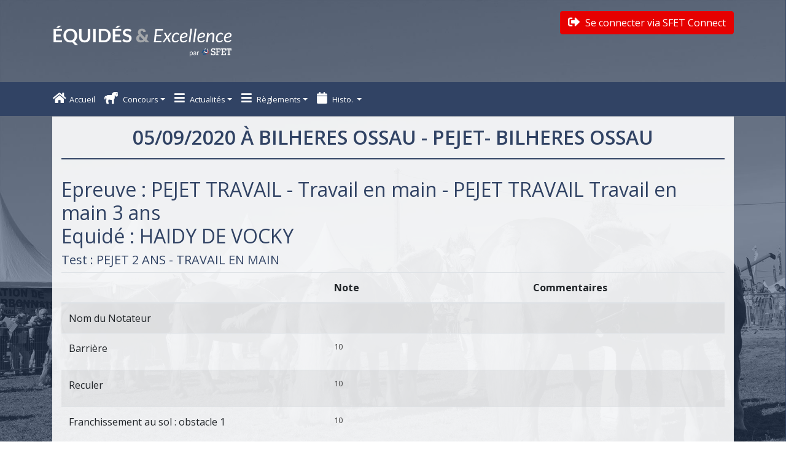

--- FILE ---
content_type: text/html; charset=UTF-8
request_url: https://www.equides-excellence.fr/concours/197/ee/10186
body_size: 3169
content:
<!doctype html>
<html lang="fr">
<head>
    <meta charset="utf-8">
    <meta name="viewport" content="width=device-width, initial-scale=1, shrink-to-fit=no">
    <title> Equides & Excellence</title>
    <link rel="stylesheet" href="/assets/global.css?11">
    <link rel="stylesheet" href="https://cdn.jsdelivr.net/npm/tablesorter@2.31.1/dist/css/theme.bootstrap_4.min.css">
    <script src="https://cdn.jsdelivr.net/npm/bs-custom-file-input/dist/bs-custom-file-input.min.js"></script>
    <link href="https://fonts.googleapis.com/css?family=Open+Sans:300,400,600,700,800&display=swap" rel="stylesheet">

    <link rel="shortcut icon" type="image/png" href="/favicon-SFET.png" />
    <link rel="apple-touch-icon" type="image/png" href="/favicon-SFET.png"/>

        <!-- Matomo -->
    <script>
        var _paq = window._paq = window._paq || [];
        /* tracker methods like "setCustomDimension" should be called before "trackPageView" */
        _paq.push(['trackPageView']);
        _paq.push(['enableLinkTracking']);
        (function() {
            var u="//stats.altern-active.com/";
            _paq.push(['setTrackerUrl', u+'matomo.php']);
            _paq.push(['setSiteId', '2']);
            var d=document, g=d.createElement('script'), s=d.getElementsByTagName('script')[0];
            g.async=true; g.src=u+'matomo.js'; s.parentNode.insertBefore(g,s);
        })();
    </script>
    <!-- End Matomo Code -->

</head>
<body>

<header class="main-header">
    <div class="main-header__top">
        <div class="container">
            <div class="row">
                <div class="col-sm-12">
                    <div class="main-header__top__content">
                        <a class="main-logo" href="/" title="Equidés et Excellence - Accueil">
                            <img src="/logo_equides_excellence2023.png" alt="Equidés & Excellence" class="img-fluid"/>
                        </a>
                        <div class="main-login-search">
                                                            <a href="/sso/dashboard/" class="btn btn-alt  mt-2 float-md-right">
                                    <i class="fas fa-sign-out-alt"> </i> Se connecter via SFET Connect
                                </a>
                                                    </div>
                    </div>
                </div>
            </div>
        </div>
    </div>
    <div class="main-navigation">
    <div class="container">
        <div class="row">
            <nav class="navbar navbar-expand-lg">
                <button class="navbar-toggler" type="button" data-toggle="collapse" data-target="#main-navbar"
                        aria-controls="navbarNav13" aria-expanded="false" aria-label="Toggle navigation">
                    <i class="fas fa-bars text-white"> </i>
                </button>
                <div class="main-navbar collapse navbar-collapse" id="main-navbar">
                    <ul class="navbar-nav navbar-left">
                        <li class="nav-item ">
                            <a class="nav-link" href="/"><i class="fas fa-home"></i>Accueil</a>
                        </li>

                        <li class="nav-item">
                            <a class="nav-link dropdown-toggle" data-toggle="dropdown" href="#" role="button"
                               aria-haspopup="true" aria-expanded="false"><i class="fas fa-horse"></i> Concours</a>
                            <div class="dropdown-menu">
                                <a class="dropdown-item" href="/">Calendrier</a>
                                <a class="dropdown-item"
                                   href="/tous-les-resultats/2026">Résultats</a>
                                <a class="dropdown-item"
                                   href="/equide">
                                    Recherche résultats équidés
                                </a>
                                <a class="dropdown-item"
                                   href="/tous-les-concours/2026">Programmation</a>
                            </div>
                        </li>

                                                                                    <li class="nav-item">
                                    <a class="nav-link dropdown-toggle" data-toggle="dropdown" href="#" role="button"
                                       aria-haspopup="true" aria-expanded="false"><i
                                                class="fas fa-bars"></i> Actualités</a>
                                    <div class="dropdown-menu">
                                                                                    <a class="dropdown-item"
                                               href="/page/actualisation-des-reglements-des-equides-cup">EQUIDE&#039;s CUP 2021</a>
                                                                                    <a class="dropdown-item"
                                               href="/page/probleme-lors-de-vos-engagements-cliquez-ici">Info Pratique : l&#039;onglet &quot;Mon Profil&quot;</a>
                                                                                    <a class="dropdown-item"
                                               href="/page/finale-equides-cup-1">Finale Equidés Cup</a>
                                                                            </div>
                                </li>
                                                                                                                <li class="nav-item">
                                    <a class="nav-link dropdown-toggle" data-toggle="dropdown" href="#" role="button"
                                       aria-haspopup="true" aria-expanded="false"><i
                                                class="fas fa-bars"></i> Règlements</a>
                                    <div class="dropdown-menu">
                                                                                    <a class="dropdown-item"
                                               href="/page/conditions-generales">Conditions Générales</a>
                                                                                    <a class="dropdown-item"
                                               href="/page/politiques-dencouragement">Politiques d&#039;encouragement</a>
                                                                                    <a class="dropdown-item"
                                               href="/page/reglements-des-circuits-sfet">Règlements des circuits</a>
                                                                                    <a class="dropdown-item"
                                               href="/page/grilles-de-notation-des-epreuves">Grilles de notation des épreuves</a>
                                                                                    <a class="dropdown-item"
                                               href="/page/aide-pour-les-engageurs">Aide pour les engageurs</a>
                                                                            </div>
                                </li>
                                                                                                                                                            
                        <li class="nav-item">
                            <a class="nav-link dropdown-toggle" data-toggle="dropdown" href="#" role="button"
                               aria-haspopup="true" aria-expanded="false" title="Historique"><i
                                        class="fas fa-calendar"></i> Histo. </a>
                            <div class="dropdown-menu">
                                <a class="dropdown-item" href="/sso/mon-profil">à partir de 2020</a>
                                <a class="dropdown-item" href="http://saison2019.equides-excellence.fr">2019</a>
                                <a class="dropdown-item" href="http://saison2018.equides-excellence.fr">2018</a>
                                <a class="dropdown-item" href="http://saison2017.equides-excellence.fr">2017</a>
                                <a class="dropdown-item" href="http://saison2016.equides-excellence.fr">2016</a>
                                <a class="dropdown-item" href="http://saison2015.equides-excellence.fr">2015</a>
                                <a class="dropdown-item" href="http://saison2014.equides-excellence.fr">2014</a>
                            </div>
                        </li>
                    </ul>
                                    </div>
            </nav>
        </div>
    </div>
</div>
</header>

<div class="main-wrapper" id="main_wrapper">
    <div class="container">
        <div class="row">
            <div class="col-sm-12">
                <div class="main__container">
                                                                                                                                                                                                    
                        <h1>05/09/2020 à BILHERES OSSAU - PEJET- Bilheres Ossau</h1>
<h2>
    Epreuve : PEJET TRAVAIL - Travail en main - PEJET TRAVAIL Travail en main 3 ans <br>
    Equidé : HAIDY DE VOCKY
</h2>
            <h5>Test : PEJET 2 ANS - TRAVAIL EN MAIN</h5>
        <div class="table-responsive">
            <table class="table table-striped table-hover">
                <thead>
                <tr>
                    <th style="width:40%;"></th>
                    <th style="width:30%;">Note</th>
                    <th style="width:30%;">Commentaires</th>
                </tr>
                </thead>
                <tbody>
                                    <tr>
                        <td>
                            Nom du Notateur
                                                    </td>
                        <td>
                                                            
                                                                                                            </td>
                        <td>
                                                    </td>
                    </tr>
                                    <tr>
                        <td>
                            Barrière
                                                    </td>
                        <td>
                                                            
                                                                                        <p class="muted small">10</p>
                                                                                </td>
                        <td>
                                                    </td>
                    </tr>
                                    <tr>
                        <td>
                            Reculer
                                                    </td>
                        <td>
                                                            
                                                                                        <p class="muted small">10</p>
                                                                                </td>
                        <td>
                                                    </td>
                    </tr>
                                    <tr>
                        <td>
                            Franchissement au sol : obstacle 1
                                                    </td>
                        <td>
                                                            
                                                                                        <p class="muted small">10</p>
                                                                                </td>
                        <td>
                                                    </td>
                    </tr>
                                    <tr>
                        <td>
                            Franchissement au sol : obstacle 2
                                                    </td>
                        <td>
                                                            
                                                                                        <p class="muted small">10</p>
                                                                                </td>
                        <td>
                                                    </td>
                    </tr>
                                    <tr>
                        <td>
                            Franchissement par dessus : obstacle 1
                                                    </td>
                        <td>
                                                            
                                                                                        <p class="muted small">10</p>
                                                                                </td>
                        <td>
                                                    </td>
                    </tr>
                                    <tr>
                        <td>
                            Franchissement par dessus : obstacle 2
                                                    </td>
                        <td>
                                                            
                                                                                        <p class="muted small">10</p>
                                                                                </td>
                        <td>
                                                    </td>
                    </tr>
                                    <tr>
                        <td>
                            Franchissement à travers
                                                    </td>
                        <td>
                                                            
                                                                                        <p class="muted small">10</p>
                                                                                </td>
                        <td>
                                                    </td>
                    </tr>
                                    <tr>
                        <td>
                            Franchissement test sensoriel : obstacle 1
                                                    </td>
                        <td>
                                                            
                                                                                        <p class="muted small">10</p>
                                                                                </td>
                        <td>
                                                    </td>
                    </tr>
                                    <tr>
                        <td>
                            Franchissement test sensoriel : obstacle 2
                                                    </td>
                        <td>
                                                            
                                                                                        <p class="muted small">10</p>
                                                                                </td>
                        <td>
                                                    </td>
                    </tr>
                                    <tr>
                        <td>
                            Attitude générale
                                                    </td>
                        <td>
                                                            
                                                                                        <p class="muted small">10</p>
                                                                                </td>
                        <td>
                                                    </td>
                    </tr>
                                </tbody>
            </table>
        </div>

        <p>
            <a href="/concours/197" class="float-right btn btn-alt btn-tiny"><i class="fa fa-backward"></i> Retour au concours</a>
        </p>

                    </div>
            </div>
        </div>
    </div>
</div>

<footer class="main-footer">
    <div class="container">
        <div class="row">
            <div class="col-sm-12">
                <div class="main-footer__content-top">
                    <div class="row">
                        <div class="col-md-4">
                            <div class="main-footer__content-top--block main-footer__content-top--left">
                                <h3>Contact :</h3>
                                <h4>Email :</h4>
                                <a href="mailto:excellence@sfet.fr"
                                   href="excellence@sfet.fr">excellence@sfet.fr</a><br/>
                                <h4>Adresse postale :</h4>
                                <p>SFET<br/>
                                    17 cours Xavier Arnozan,<br/>
                                    33000 BORDEAUX</p>
                            </div>
                        </div>
                        <div class="col-md-4">
                            <div class="main-footer__content-top--block main-footer__content-top--center">
                                <img src="/logo_2023.png" alt="Equidés &amp; Excellence" class="img-fluid">
                            </div>
                        </div>
                        <div class="col-md-4">
                            <div class="main-footer__content-top--block main-footer__content-top--right">
                                <h3>Informations :</h3>
                                <ul>
                                    <li>
                                        <a href="#" title="Plan du site">Plan du site</a>
                                    </li>
                                    </li>
                                    <a href="/mentions-legales" title="Mentions légales">Mentions légales</a>

                                    </li>
                                </ul>
                            </div>
                        </div>
                    </div>
                </div>
            </div>
        </div>
        <div class="row">
            <div class="col-sm-12">
                <div class="main-footer__content-bottom">
                    <p>© SFET 2025 - Equidés-Excellence 3.2</p>
                </div>
            </div>
        </div>
    </div>
</footer>

<!-- jQuery first, then Popper.js, then Bootstrap JS -->
<script src="/assets/node_modules/jquery/dist/jquery.min.js"></script>
<script src="/assets/popper.js"></script>
<script src="/assets/jqueryui.js"></script>
<script src="/assets/node_modules/bootstrap/dist/js/bootstrap.min.js"></script>
<script src="https://cdn.jsdelivr.net/npm/tablesorter@2.31.1/dist/js/jquery.tablesorter.combined.min.js"></script>

<script>
    spinner = '<div class="spinner-border spinner" style="margin-left:4px; width:12px; height:12px;" role="status"><span class="sr-only">Loading...</span></div>';
    awesomeOnClass = 'fas fa-check-square ';
    awesomeOffClass = 'far fa-square ';

    function fixWidthHelper(e, ui) {
        ui.children().each(function () {
            $(this).width($(this).width());
        });
        return ui;
    }

    $(document).ready(function () {
        $("table.tablesorter").tablesorter({
            theme: "bootstrap",
            dateFormat: "ddmmyyyy",
            widthFiced: true,
            widgets: ["zebra", "filter"]
        }).bind('filterEnd', function (e) {
            let count = $('table.tablesorter tbody tr:visible').length;
            $('#tableLength').html(count);
        });

            });

    </script>






</body>
</html>